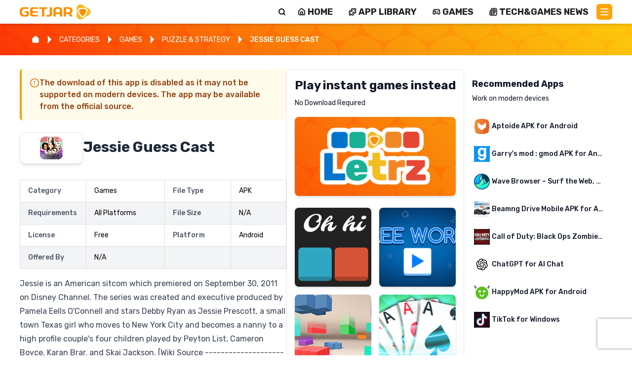

--- FILE ---
content_type: application/javascript
request_url: https://www.getjar.com/_next/static/chunks/2269-3075c419fe932604.js
body_size: 7818
content:
"use strict";(self.webpackChunk_N_E=self.webpackChunk_N_E||[]).push([[2269],{11065:(e,t,l)=>{l.d(t,{A:()=>o});let o=function(e,t=[]){if(void 0===e)return{};let l={};return Object.keys(e).filter(l=>l.match(/^on[A-Z]/)&&"function"==typeof e[l]&&!t.includes(l)).forEach(t=>{l[t]=e[t]}),l}},12699:(e,t,l)=>{l.d(t,{A:()=>o});function o(e){return e&&e.ownerDocument||document}},15239:(e,t,l)=>{l.d(t,{default:()=>r.a});var o=l(54652),r=l.n(o)},22883:(e,t,l)=>{l.d(t,{A:()=>o});function o(e,t=166){let l;function r(...o){let n=()=>{e.apply(this,o)};clearTimeout(l),l=setTimeout(n,t)}return r.clear=()=>{clearTimeout(l)},r}},25217:(e,t,l)=>{l.d(t,{A:()=>a});var o=l(88945),r=l(2821),n=l(11065);let i=function(e){if(void 0===e)return{};let t={};return Object.keys(e).filter(t=>!(t.match(/^on[A-Z]/)&&"function"==typeof e[t])).forEach(l=>{t[l]=e[l]}),t},a=function(e){let{getSlotProps:t,additionalProps:l,externalSlotProps:a,externalForwardedProps:c,className:s}=e;if(!t){let e=(0,r.A)(null==l?void 0:l.className,s,null==c?void 0:c.className,null==a?void 0:a.className),t=(0,o.A)({},null==l?void 0:l.style,null==c?void 0:c.style,null==a?void 0:a.style),n=(0,o.A)({},l,c,a);return e.length>0&&(n.className=e),Object.keys(t).length>0&&(n.style=t),{props:n,internalRef:void 0}}let d=(0,n.A)((0,o.A)({},c,a)),u=i(a),f=i(c),p=t(d),h=(0,r.A)(null==p?void 0:p.className,null==l?void 0:l.className,s,null==c?void 0:c.className,null==a?void 0:a.className),v=(0,o.A)({},null==p?void 0:p.style,null==l?void 0:l.style,null==c?void 0:c.style,null==a?void 0:a.style),b=(0,o.A)({},p,l,f,u);return h.length>0&&(b.className=h),Object.keys(v).length>0&&(b.style=v),{props:b,internalRef:p.ref}}},26466:(e,t,l)=>{l.d(t,{A:()=>y});var o=l(67810),r=l(88945),n=l(12115),i=l(2821),a=l(57001),c=l(80322),s=l(81852),d=l(16625),u=l(48116),f=l(85795),p=l(80313);function h(e){return(0,p.Ay)("MuiTab",e)}let v=(0,f.A)("MuiTab",["root","labelIcon","textColorInherit","textColorPrimary","textColorSecondary","selected","disabled","fullWidth","wrapped","iconWrapper"]);var b=l(95155);let m=["className","disabled","disableFocusRipple","fullWidth","icon","iconPosition","indicator","label","onChange","onClick","onFocus","selected","selectionFollowsFocus","textColor","value","wrapped"],A=(0,u.Ay)(c.A,{name:"MuiTab",slot:"Root",overridesResolver:(e,t)=>{let{ownerState:l}=e;return[t.root,l.label&&l.icon&&t.labelIcon,t["textColor".concat((0,s.A)(l.textColor))],l.fullWidth&&t.fullWidth,l.wrapped&&t.wrapped,{["& .".concat(v.iconWrapper)]:t.iconWrapper}]}})(e=>{let{theme:t,ownerState:l}=e;return(0,r.A)({},t.typography.button,{maxWidth:360,minWidth:90,position:"relative",minHeight:48,flexShrink:0,padding:"12px 16px",overflow:"hidden",whiteSpace:"normal",textAlign:"center"},l.label&&{flexDirection:"top"===l.iconPosition||"bottom"===l.iconPosition?"column":"row"},{lineHeight:1.25},l.icon&&l.label&&{minHeight:72,paddingTop:9,paddingBottom:9,["& > .".concat(v.iconWrapper)]:(0,r.A)({},"top"===l.iconPosition&&{marginBottom:6},"bottom"===l.iconPosition&&{marginTop:6},"start"===l.iconPosition&&{marginRight:t.spacing(1)},"end"===l.iconPosition&&{marginLeft:t.spacing(1)})},"inherit"===l.textColor&&{color:"inherit",opacity:.6,["&.".concat(v.selected)]:{opacity:1},["&.".concat(v.disabled)]:{opacity:(t.vars||t).palette.action.disabledOpacity}},"primary"===l.textColor&&{color:(t.vars||t).palette.text.secondary,["&.".concat(v.selected)]:{color:(t.vars||t).palette.primary.main},["&.".concat(v.disabled)]:{color:(t.vars||t).palette.text.disabled}},"secondary"===l.textColor&&{color:(t.vars||t).palette.text.secondary,["&.".concat(v.selected)]:{color:(t.vars||t).palette.secondary.main},["&.".concat(v.disabled)]:{color:(t.vars||t).palette.text.disabled}},l.fullWidth&&{flexShrink:1,flexGrow:1,flexBasis:0,maxWidth:"none"},l.wrapped&&{fontSize:t.typography.pxToRem(12)})}),y=n.forwardRef(function(e,t){let l=(0,d.b)({props:e,name:"MuiTab"}),{className:c,disabled:u=!1,disableFocusRipple:f=!1,fullWidth:p,icon:v,iconPosition:y="top",indicator:g,label:S,onChange:x,onClick:w,onFocus:C,selected:B,selectionFollowsFocus:I,textColor:E="inherit",value:N,wrapped:M=!1}=l,R=(0,o.A)(l,m),z=(0,r.A)({},l,{disabled:u,disableFocusRipple:f,selected:B,icon:!!v,iconPosition:y,label:!!S,fullWidth:p,textColor:E,wrapped:M}),T=(e=>{let{classes:t,textColor:l,fullWidth:o,wrapped:r,icon:n,label:i,selected:c,disabled:d}=e,u={root:["root",n&&i&&"labelIcon","textColor".concat((0,s.A)(l)),o&&"fullWidth",r&&"wrapped",c&&"selected",d&&"disabled"],iconWrapper:["iconWrapper"]};return(0,a.A)(u,h,t)})(z),W=v&&S&&n.isValidElement(v)?n.cloneElement(v,{className:(0,i.A)(T.iconWrapper,v.props.className)}):v;return(0,b.jsxs)(A,(0,r.A)({focusRipple:!f,className:(0,i.A)(T.root,c),ref:t,role:"tab","aria-selected":B,disabled:u,onClick:e=>{!B&&x&&x(e,N),w&&w(e)},onFocus:e=>{I&&!B&&x&&x(e,N),C&&C(e)},ownerState:z,tabIndex:B?0:-1},R,{children:["top"===y||"start"===y?(0,b.jsxs)(n.Fragment,{children:[W,S]}):(0,b.jsxs)(n.Fragment,{children:[S,W]}),g]}))})},26915:(e,t,l)=>{l.d(t,{A:()=>d});var o=l(88945),r=l(67810),n=l(30365),i=l(64701),a=l(25217),c=l(32979);let s=["elementType","externalSlotProps","ownerState","skipResolvingSlotProps"],d=function(e){var t;let{elementType:l,externalSlotProps:d,ownerState:u,skipResolvingSlotProps:f=!1}=e,p=(0,r.A)(e,s),h=f?{}:(0,c.A)(d,u),{props:v,internalRef:b}=(0,a.A)((0,o.A)({},p,{externalSlotProps:h})),m=(0,n.A)(b,null==h?void 0:h.ref,null==(t=e.additionalProps)?void 0:t.ref);return(0,i.A)(l,(0,o.A)({},v,{ref:m}),u)}},29149:(e,t,l)=>{l.d(t,{A:()=>o});let o=l(42003).A},32979:(e,t,l)=>{l.d(t,{A:()=>o});let o=function(e,t,l){return"function"==typeof e?e(t,l):e}},33563:(e,t,l)=>{l.d(t,{A:()=>o});let o=function(e){return"string"==typeof e}},33567:(e,t,l)=>{l.d(t,{A:()=>i}),l(12115);var o=l(58800),r=l(50361),n=l(46892);function i(){let e=(0,o.A)(r.A);return e[n.A]||e}},36697:(e,t,l)=>{l.d(t,{A:()=>A});var o=l(88945),r=l(12115),n=l(67810),i=l(2821),a=l(57001),c=l(81852),s=l(16625),d=l(48116),u=l(85795),f=l(80313);function p(e){return(0,f.Ay)("MuiSvgIcon",e)}(0,u.A)("MuiSvgIcon",["root","colorPrimary","colorSecondary","colorAction","colorError","colorDisabled","fontSizeInherit","fontSizeSmall","fontSizeMedium","fontSizeLarge"]);var h=l(95155);let v=["children","className","color","component","fontSize","htmlColor","inheritViewBox","titleAccess","viewBox"],b=(0,d.Ay)("svg",{name:"MuiSvgIcon",slot:"Root",overridesResolver:(e,t)=>{let{ownerState:l}=e;return[t.root,"inherit"!==l.color&&t["color".concat((0,c.A)(l.color))],t["fontSize".concat((0,c.A)(l.fontSize))]]}})(e=>{var t,l,o,r,n,i,a,c,s,d,u,f,p;let{theme:h,ownerState:v}=e;return{userSelect:"none",width:"1em",height:"1em",display:"inline-block",fill:v.hasSvgAsChild?void 0:"currentColor",flexShrink:0,transition:null==(t=h.transitions)||null==(l=t.create)?void 0:l.call(t,"fill",{duration:null==(o=h.transitions)||null==(o=o.duration)?void 0:o.shorter}),fontSize:({inherit:"inherit",small:(null==(r=h.typography)||null==(n=r.pxToRem)?void 0:n.call(r,20))||"1.25rem",medium:(null==(i=h.typography)||null==(a=i.pxToRem)?void 0:a.call(i,24))||"1.5rem",large:(null==(c=h.typography)||null==(s=c.pxToRem)?void 0:s.call(c,35))||"2.1875rem"})[v.fontSize],color:null!=(d=null==(u=(h.vars||h).palette)||null==(u=u[v.color])?void 0:u.main)?d:({action:null==(f=(h.vars||h).palette)||null==(f=f.action)?void 0:f.active,disabled:null==(p=(h.vars||h).palette)||null==(p=p.action)?void 0:p.disabled,inherit:void 0})[v.color]}}),m=r.forwardRef(function(e,t){let l=(0,s.b)({props:e,name:"MuiSvgIcon"}),{children:d,className:u,color:f="inherit",component:m="svg",fontSize:A="medium",htmlColor:y,inheritViewBox:g=!1,titleAccess:S,viewBox:x="0 0 24 24"}=l,w=(0,n.A)(l,v),C=r.isValidElement(d)&&"svg"===d.type,B=(0,o.A)({},l,{color:f,component:m,fontSize:A,instanceFontSize:e.fontSize,inheritViewBox:g,viewBox:x,hasSvgAsChild:C}),I={};g||(I.viewBox=x);let E=(e=>{let{color:t,fontSize:l,classes:o}=e,r={root:["root","inherit"!==t&&"color".concat((0,c.A)(t)),"fontSize".concat((0,c.A)(l))]};return(0,a.A)(r,p,o)})(B);return(0,h.jsxs)(b,(0,o.A)({as:m,className:(0,i.A)(E.root,u),focusable:"false",color:y,"aria-hidden":!S||void 0,role:S?"img":void 0,ref:t},I,w,C&&d.props,{ownerState:B,children:[C?d.props.children:d,S?(0,h.jsx)("title",{children:S}):null]}))});function A(e,t){function l(l,r){return(0,h.jsx)(m,(0,o.A)({"data-testid":"".concat(t,"Icon"),ref:r},l,{children:e}))}return l.muiName=m.muiName,r.memo(r.forwardRef(l))}m.muiName="SvgIcon"},36766:(e,t,l)=>{l.d(t,{A:()=>o});let o=l(89255).A},42003:(e,t,l)=>{l.d(t,{A:()=>r});var o=l(12699);function r(e){return(0,o.A)(e).defaultView||window}},44017:(e,t,l)=>{l.d(t,{A:()=>o});let o=l(22883).A},46320:(e,t,l)=>{l.d(t,{A:()=>d,I:()=>s});var o=l(88945),r=l(67810),n=l(12115),i=l(95155);let a=["value"],c=n.createContext(),s=()=>{let e=n.useContext(c);return null!=e&&e},d=function(e){let{value:t}=e,l=(0,r.A)(e,a);return(0,i.jsx)(c.Provider,(0,o.A)({value:null==t||t},l))}},54652:(e,t,l)=>{Object.defineProperty(t,"__esModule",{value:!0}),!function(e,t){for(var l in t)Object.defineProperty(e,l,{enumerable:!0,get:t[l]})}(t,{default:function(){return c},getImageProps:function(){return a}});let o=l(28140),r=l(75040),n=l(81356),i=o._(l(71124));function a(e){let{props:t}=(0,r.getImgProps)(e,{defaultLoader:i.default,imgConf:{deviceSizes:[640,750,828,1080,1200,1920,2048,3840],imageSizes:[16,32,48,64,96,128,256,384],qualities:[25,50,75,90,100],path:"/_next/image",loader:"default",dangerouslyAllowSVG:!0,unoptimized:!0}});for(let[e,l]of Object.entries(t))void 0===l&&delete t[e];return{props:t}}let c=n.Image},59452:(e,t,l)=>{let o;l.d(t,{A:()=>K});var r=l(67810),n=l(88945),i=l(12115),a=l(2821),c=l(57001),s=l(46320),d=l(26915),u=l(48116),f=l(16625),p=l(33567),h=l(44017);function v(){if(o)return o;let e=document.createElement("div"),t=document.createElement("div");return t.style.width="10px",t.style.height="1px",e.appendChild(t),e.dir="rtl",e.style.fontSize="14px",e.style.width="4px",e.style.height="1px",e.style.position="absolute",e.style.top="-1000px",e.style.overflow="scroll",document.body.appendChild(e),o="reverse",e.scrollLeft>0?o="default":(e.scrollLeft=1,0===e.scrollLeft&&(o="negative")),document.body.removeChild(e),o}function b(e){return(1+Math.sin(Math.PI*e-Math.PI/2))/2}var m=l(36766),A=l(29149),y=l(95155);let g=["onChange"],S={width:99,height:99,position:"absolute",top:-9999,overflow:"scroll"};var x=l(36697);let w=(0,x.A)((0,y.jsx)("path",{d:"M15.41 16.09l-4.58-4.59 4.58-4.59L14 5.5l-6 6 6 6z"}),"KeyboardArrowLeft"),C=(0,x.A)((0,y.jsx)("path",{d:"M8.59 16.34l4.58-4.59-4.58-4.59L10 5.75l6 6-6 6z"}),"KeyboardArrowRight");var B=l(80322),I=l(85795),E=l(80313);function N(e){return(0,E.Ay)("MuiTabScrollButton",e)}let M=(0,I.A)("MuiTabScrollButton",["root","vertical","horizontal","disabled"]),R=["className","slots","slotProps","direction","orientation","disabled"],z=(0,u.Ay)(B.A,{name:"MuiTabScrollButton",slot:"Root",overridesResolver:(e,t)=>{let{ownerState:l}=e;return[t.root,l.orientation&&t[l.orientation]]}})(e=>{let{ownerState:t}=e;return(0,n.A)({width:40,flexShrink:0,opacity:.8,["&.".concat(M.disabled)]:{opacity:0}},"vertical"===t.orientation&&{width:"100%",height:40,"& svg":{transform:"rotate(".concat(t.isRtl?-90:90,"deg)")}})}),T=i.forwardRef(function(e,t){var l,o;let i=(0,f.b)({props:e,name:"MuiTabScrollButton"}),{className:u,slots:p={},slotProps:h={},direction:v}=i,b=(0,r.A)(i,R),m=(0,s.I)(),A=(0,n.A)({isRtl:m},i),g=(e=>{let{classes:t,orientation:l,disabled:o}=e;return(0,c.A)({root:["root",l,o&&"disabled"]},N,t)})(A),S=null!=(l=p.StartScrollButtonIcon)?l:w,x=null!=(o=p.EndScrollButtonIcon)?o:C,B=(0,d.A)({elementType:S,externalSlotProps:h.startScrollButtonIcon,additionalProps:{fontSize:"small"},ownerState:A}),I=(0,d.A)({elementType:x,externalSlotProps:h.endScrollButtonIcon,additionalProps:{fontSize:"small"},ownerState:A});return(0,y.jsx)(z,(0,n.A)({component:"div",className:(0,a.A)(g.root,u),ref:t,role:null,ownerState:A,tabIndex:null},b,{children:"left"===v?(0,y.jsx)(S,(0,n.A)({},B)):(0,y.jsx)(x,(0,n.A)({},I))}))});var W=l(65276);function P(e){return(0,E.Ay)("MuiTabs",e)}let k=(0,I.A)("MuiTabs",["root","vertical","flexContainer","flexContainerVertical","centered","scroller","fixed","scrollableX","scrollableY","hideScrollbar","scrollButtons","scrollButtonsHideMobile","indicator"]),j=l(12699).A,L=["aria-label","aria-labelledby","action","centered","children","className","component","allowScrollButtonsMobile","indicatorColor","onChange","orientation","ScrollButtonComponent","scrollButtons","selectionFollowsFocus","slots","slotProps","TabIndicatorProps","TabScrollButtonProps","textColor","value","variant","visibleScrollbar"],O=(e,t)=>e===t?e.firstChild:t&&t.nextElementSibling?t.nextElementSibling:e.firstChild,H=(e,t)=>e===t?e.lastChild:t&&t.previousElementSibling?t.previousElementSibling:e.lastChild,F=(e,t,l)=>{let o=!1,r=l(e,t);for(;r;){if(r===e.firstChild){if(o)return;o=!0}let t=r.disabled||"true"===r.getAttribute("aria-disabled");if(r.hasAttribute("tabindex")&&!t)return void r.focus();r=l(e,r)}},X=(0,u.Ay)("div",{name:"MuiTabs",slot:"Root",overridesResolver:(e,t)=>{let{ownerState:l}=e;return[{["& .".concat(k.scrollButtons)]:t.scrollButtons},{["& .".concat(k.scrollButtons)]:l.scrollButtonsHideMobile&&t.scrollButtonsHideMobile},t.root,l.vertical&&t.vertical]}})(e=>{let{ownerState:t,theme:l}=e;return(0,n.A)({overflow:"hidden",minHeight:48,WebkitOverflowScrolling:"touch",display:"flex"},t.vertical&&{flexDirection:"column"},t.scrollButtonsHideMobile&&{["& .".concat(k.scrollButtons)]:{[l.breakpoints.down("sm")]:{display:"none"}}})}),D=(0,u.Ay)("div",{name:"MuiTabs",slot:"Scroller",overridesResolver:(e,t)=>{let{ownerState:l}=e;return[t.scroller,l.fixed&&t.fixed,l.hideScrollbar&&t.hideScrollbar,l.scrollableX&&t.scrollableX,l.scrollableY&&t.scrollableY]}})(e=>{let{ownerState:t}=e;return(0,n.A)({position:"relative",display:"inline-block",flex:"1 1 auto",whiteSpace:"nowrap"},t.fixed&&{overflowX:"hidden",width:"100%"},t.hideScrollbar&&{scrollbarWidth:"none","&::-webkit-scrollbar":{display:"none"}},t.scrollableX&&{overflowX:"auto",overflowY:"hidden"},t.scrollableY&&{overflowY:"auto",overflowX:"hidden"})}),V=(0,u.Ay)("div",{name:"MuiTabs",slot:"FlexContainer",overridesResolver:(e,t)=>{let{ownerState:l}=e;return[t.flexContainer,l.vertical&&t.flexContainerVertical,l.centered&&t.centered]}})(e=>{let{ownerState:t}=e;return(0,n.A)({display:"flex"},t.vertical&&{flexDirection:"column"},t.centered&&{justifyContent:"center"})}),Y=(0,u.Ay)("span",{name:"MuiTabs",slot:"Indicator",overridesResolver:(e,t)=>t.indicator})(e=>{let{ownerState:t,theme:l}=e;return(0,n.A)({position:"absolute",height:2,bottom:0,width:"100%",transition:l.transitions.create()},"primary"===t.indicatorColor&&{backgroundColor:(l.vars||l).palette.primary.main},"secondary"===t.indicatorColor&&{backgroundColor:(l.vars||l).palette.secondary.main},t.vertical&&{height:"100%",width:2,right:0})}),_=(0,u.Ay)(function(e){let{onChange:t}=e,l=(0,r.A)(e,g),o=i.useRef(),a=i.useRef(null),c=()=>{o.current=a.current.offsetHeight-a.current.clientHeight};return(0,m.A)(()=>{let e=(0,h.A)(()=>{let e=o.current;c(),e!==o.current&&t(o.current)}),l=(0,A.A)(a.current);return l.addEventListener("resize",e),()=>{e.clear(),l.removeEventListener("resize",e)}},[t]),i.useEffect(()=>{c(),t(o.current)},[t]),(0,y.jsx)("div",(0,n.A)({style:S},l,{ref:a}))})({overflowX:"auto",overflowY:"hidden",scrollbarWidth:"none","&::-webkit-scrollbar":{display:"none"}}),q={},K=i.forwardRef(function(e,t){let l=(0,f.b)({props:e,name:"MuiTabs"}),o=(0,p.A)(),u=(0,s.I)(),{"aria-label":m,"aria-labelledby":g,action:S,centered:x=!1,children:w,className:C,component:B="div",allowScrollButtonsMobile:I=!1,indicatorColor:E="primary",onChange:N,orientation:M="horizontal",ScrollButtonComponent:R=T,scrollButtons:z="auto",selectionFollowsFocus:k,slots:K={},slotProps:G={},TabIndicatorProps:Z={},TabScrollButtonProps:U={},textColor:J="primary",value:Q,variant:$="standard",visibleScrollbar:ee=!1}=l,et=(0,r.A)(l,L),el="scrollable"===$,eo="vertical"===M,er=eo?"scrollTop":"scrollLeft",en=eo?"top":"left",ei=eo?"bottom":"right",ea=eo?"clientHeight":"clientWidth",ec=eo?"height":"width",es=(0,n.A)({},l,{component:B,allowScrollButtonsMobile:I,indicatorColor:E,orientation:M,vertical:eo,scrollButtons:z,textColor:J,variant:$,visibleScrollbar:ee,fixed:!el,hideScrollbar:el&&!ee,scrollableX:el&&!eo,scrollableY:el&&eo,centered:x&&!el,scrollButtonsHideMobile:!I}),ed=(e=>{let{vertical:t,fixed:l,hideScrollbar:o,scrollableX:r,scrollableY:n,centered:i,scrollButtonsHideMobile:a,classes:s}=e;return(0,c.A)({root:["root",t&&"vertical"],scroller:["scroller",l&&"fixed",o&&"hideScrollbar",r&&"scrollableX",n&&"scrollableY"],flexContainer:["flexContainer",t&&"flexContainerVertical",i&&"centered"],indicator:["indicator"],scrollButtons:["scrollButtons",a&&"scrollButtonsHideMobile"],scrollableX:[r&&"scrollableX"],hideScrollbar:[o&&"hideScrollbar"]},P,s)})(es),eu=(0,d.A)({elementType:K.StartScrollButtonIcon,externalSlotProps:G.startScrollButtonIcon,ownerState:es}),ef=(0,d.A)({elementType:K.EndScrollButtonIcon,externalSlotProps:G.endScrollButtonIcon,ownerState:es}),[ep,eh]=i.useState(!1),[ev,eb]=i.useState(q),[em,eA]=i.useState(!1),[ey,eg]=i.useState(!1),[eS,ex]=i.useState(!1),[ew,eC]=i.useState({overflow:"hidden",scrollbarWidth:0}),eB=new Map,eI=i.useRef(null),eE=i.useRef(null),eN=()=>{let e,t,l=eI.current;if(l){let t=l.getBoundingClientRect();e={clientWidth:l.clientWidth,scrollLeft:l.scrollLeft,scrollTop:l.scrollTop,scrollLeftNormalized:function(e,t){let l=e.scrollLeft;if("rtl"!==t)return l;switch(v()){case"negative":return e.scrollWidth-e.clientWidth+l;case"reverse":return e.scrollWidth-e.clientWidth-l;default:return l}}(l,u?"rtl":"ltr"),scrollWidth:l.scrollWidth,top:t.top,bottom:t.bottom,left:t.left,right:t.right}}if(l&&!1!==Q){let e=eE.current.children;if(e.length>0){let l=e[eB.get(Q)];t=l?l.getBoundingClientRect():null}}return{tabsMeta:e,tabMeta:t}},eM=(0,W.A)(()=>{let e,{tabsMeta:t,tabMeta:l}=eN(),o=0;if(eo)e="top",l&&t&&(o=l.top-t.top+t.scrollTop);else if(e=u?"right":"left",l&&t){let r=u?t.scrollLeftNormalized+t.clientWidth-t.scrollWidth:t.scrollLeft;o=(u?-1:1)*(l[e]-t[e]+r)}let r={[e]:o,[ec]:l?l[ec]:0};if(isNaN(ev[e])||isNaN(ev[ec]))eb(r);else{let t=Math.abs(ev[e]-r[e]),l=Math.abs(ev[ec]-r[ec]);(t>=1||l>=1)&&eb(r)}}),eR=function(e){let{animation:t=!0}=arguments.length>1&&void 0!==arguments[1]?arguments[1]:{};t?function(e,t,l){let o=arguments.length>3&&void 0!==arguments[3]?arguments[3]:{},r=arguments.length>4&&void 0!==arguments[4]?arguments[4]:()=>{},{ease:n=b,duration:i=300}=o,a=null,c=t[e],s=!1,d=o=>{if(s)return void r(Error("Animation cancelled"));null===a&&(a=o);let u=Math.min(1,(o-a)/i);if(t[e]=n(u)*(l-c)+c,u>=1)return void requestAnimationFrame(()=>{r(null)});requestAnimationFrame(d)};c===l?r(Error("Element already at target position")):requestAnimationFrame(d)}(er,eI.current,e,{duration:o.transitions.duration.standard}):eI.current[er]=e},ez=e=>{let t=eI.current[er];eo?t+=e:(t+=e*(u?-1:1),t*=u&&"reverse"===v()?-1:1),eR(t)},eT=()=>{let e=eI.current[ea],t=0,l=Array.from(eE.current.children);for(let o=0;o<l.length;o+=1){let r=l[o];if(t+r[ea]>e){0===o&&(t=e);break}t+=r[ea]}return t},eW=()=>{ez(-1*eT())},eP=()=>{ez(eT())},ek=i.useCallback(e=>{eC({overflow:null,scrollbarWidth:e})},[]),ej=(0,W.A)(e=>{let{tabsMeta:t,tabMeta:l}=eN();l&&t&&(l[en]<t[en]?eR(t[er]+(l[en]-t[en]),{animation:e}):l[ei]>t[ei]&&eR(t[er]+(l[ei]-t[ei]),{animation:e}))}),eL=(0,W.A)(()=>{el&&!1!==z&&ex(!eS)});i.useEffect(()=>{let e,t,l=(0,h.A)(()=>{eI.current&&eM()}),o=(0,A.A)(eI.current);return o.addEventListener("resize",l),"undefined"!=typeof ResizeObserver&&(e=new ResizeObserver(l),Array.from(eE.current.children).forEach(t=>{e.observe(t)})),"undefined"!=typeof MutationObserver&&(t=new MutationObserver(t=>{t.forEach(t=>{t.removedNodes.forEach(t=>{var l;null==(l=e)||l.unobserve(t)}),t.addedNodes.forEach(t=>{var l;null==(l=e)||l.observe(t)})}),l(),eL()})).observe(eE.current,{childList:!0}),()=>{var r,n;l.clear(),o.removeEventListener("resize",l),null==(r=t)||r.disconnect(),null==(n=e)||n.disconnect()}},[eM,eL]),i.useEffect(()=>{let e=Array.from(eE.current.children),t=e.length;if("undefined"!=typeof IntersectionObserver&&t>0&&el&&!1!==z){let l=e[0],o=e[t-1],r={root:eI.current,threshold:.99},n=new IntersectionObserver(e=>{eA(!e[0].isIntersecting)},r);n.observe(l);let i=new IntersectionObserver(e=>{eg(!e[0].isIntersecting)},r);return i.observe(o),()=>{n.disconnect(),i.disconnect()}}},[el,z,eS,null==w?void 0:w.length]),i.useEffect(()=>{eh(!0)},[]),i.useEffect(()=>{eM()}),i.useEffect(()=>{ej(q!==ev)},[ej,ev]),i.useImperativeHandle(S,()=>({updateIndicator:eM,updateScrollButtons:eL}),[eM,eL]);let eO=(0,y.jsx)(Y,(0,n.A)({},Z,{className:(0,a.A)(ed.indicator,Z.className),ownerState:es,style:(0,n.A)({},ev,Z.style)})),eH=0,eF=i.Children.map(w,e=>{if(!i.isValidElement(e))return null;let t=void 0===e.props.value?eH:e.props.value;eB.set(t,eH);let l=t===Q;return eH+=1,i.cloneElement(e,(0,n.A)({fullWidth:"fullWidth"===$,indicator:l&&!ep&&eO,selected:l,selectionFollowsFocus:k,onChange:N,textColor:J,value:t},1!==eH||!1!==Q||e.props.tabIndex?{}:{tabIndex:0}))}),eX=(()=>{let e={};e.scrollbarSizeListener=el?(0,y.jsx)(_,{onChange:ek,className:(0,a.A)(ed.scrollableX,ed.hideScrollbar)}):null;let t=el&&("auto"===z&&(em||ey)||!0===z);return e.scrollButtonStart=t?(0,y.jsx)(R,(0,n.A)({slots:{StartScrollButtonIcon:K.StartScrollButtonIcon},slotProps:{startScrollButtonIcon:eu},orientation:M,direction:u?"right":"left",onClick:eW,disabled:!em},U,{className:(0,a.A)(ed.scrollButtons,U.className)})):null,e.scrollButtonEnd=t?(0,y.jsx)(R,(0,n.A)({slots:{EndScrollButtonIcon:K.EndScrollButtonIcon},slotProps:{endScrollButtonIcon:ef},orientation:M,direction:u?"left":"right",onClick:eP,disabled:!ey},U,{className:(0,a.A)(ed.scrollButtons,U.className)})):null,e})();return(0,y.jsxs)(X,(0,n.A)({className:(0,a.A)(ed.root,C),ownerState:es,ref:t,as:B},et,{children:[eX.scrollButtonStart,eX.scrollbarSizeListener,(0,y.jsxs)(D,{className:ed.scroller,ownerState:es,style:{overflow:ew.overflow,[eo?"margin".concat(u?"Left":"Right"):"marginBottom"]:ee?void 0:-ew.scrollbarWidth},ref:eI,children:[(0,y.jsx)(V,{"aria-label":m,"aria-labelledby":g,"aria-orientation":"vertical"===M?"vertical":null,className:ed.flexContainer,ownerState:es,onKeyDown:e=>{let t=eE.current,l=j(t).activeElement;if("tab"!==l.getAttribute("role"))return;let o="horizontal"===M?"ArrowLeft":"ArrowUp",r="horizontal"===M?"ArrowRight":"ArrowDown";switch("horizontal"===M&&u&&(o="ArrowRight",r="ArrowLeft"),e.key){case o:e.preventDefault(),F(t,l,H);break;case r:e.preventDefault(),F(t,l,O);break;case"Home":e.preventDefault(),F(t,null,O);break;case"End":e.preventDefault(),F(t,null,H)}},ref:eE,role:"tablist",children:eF}),ep&&eO]}),eX.scrollButtonEnd]}))})},64701:(e,t,l)=>{l.d(t,{A:()=>n});var o=l(88945),r=l(33563);let n=function(e,t,l){return void 0===e||(0,r.A)(e)?t:(0,o.A)({},t,{ownerState:(0,o.A)({},t.ownerState,l)})}}}]);

--- FILE ---
content_type: application/javascript
request_url: https://www.getjar.com/_next/static/chunks/8200-7bbdcd93fce91207.js
body_size: 5644
content:
"use strict";(self.webpackChunk_N_E=self.webpackChunk_N_E||[]).push([[8200],{2778:(e,t,r)=>{r.d(t,{A:()=>O});var o=r(67810),a=r(88945),n=r(12115),i=r(2821),l=r(57001),c=r(99347),s=r(81852),d=r(5495),p=r(5421),u=r(2300),h=r(16625),v=r(48116),m=r(85795),g=r(80313);function b(e){return(0,g.Ay)("MuiDialog",e)}let x=(0,m.A)("MuiDialog",["root","scrollPaper","scrollBody","container","paper","paperScrollPaper","paperScrollBody","paperWidthFalse","paperWidthXs","paperWidthSm","paperWidthMd","paperWidthLg","paperWidthXl","paperFullWidth","paperFullScreen"]);var y=r(88468),f=r(93526),A=r(33567),S=r(95155);let w=["aria-describedby","aria-labelledby","BackdropComponent","BackdropProps","children","className","disableEscapeKeyDown","fullScreen","fullWidth","maxWidth","onBackdropClick","onClick","onClose","open","PaperComponent","PaperProps","scroll","TransitionComponent","transitionDuration","TransitionProps"],C=(0,v.Ay)(f.A,{name:"MuiDialog",slot:"Backdrop",overrides:(e,t)=>t.backdrop})({zIndex:-1}),k=(0,v.Ay)(d.A,{name:"MuiDialog",slot:"Root",overridesResolver:(e,t)=>t.root})({"@media print":{position:"absolute !important"}}),z=(0,v.Ay)("div",{name:"MuiDialog",slot:"Container",overridesResolver:(e,t)=>{let{ownerState:r}=e;return[t.container,t["scroll".concat((0,s.A)(r.scroll))]]}})(e=>{let{ownerState:t}=e;return(0,a.A)({height:"100%","@media print":{height:"auto"},outline:0},"paper"===t.scroll&&{display:"flex",justifyContent:"center",alignItems:"center"},"body"===t.scroll&&{overflowY:"auto",overflowX:"hidden",textAlign:"center","&::after":{content:'""',display:"inline-block",verticalAlign:"middle",height:"100%",width:"0"}})}),W=(0,v.Ay)(u.A,{name:"MuiDialog",slot:"Paper",overridesResolver:(e,t)=>{let{ownerState:r}=e;return[t.paper,t["scrollPaper".concat((0,s.A)(r.scroll))],t["paperWidth".concat((0,s.A)(String(r.maxWidth)))],r.fullWidth&&t.paperFullWidth,r.fullScreen&&t.paperFullScreen]}})(e=>{let{theme:t,ownerState:r}=e;return(0,a.A)({margin:32,position:"relative",overflowY:"auto","@media print":{overflowY:"visible",boxShadow:"none"}},"paper"===r.scroll&&{display:"flex",flexDirection:"column",maxHeight:"calc(100% - 64px)"},"body"===r.scroll&&{display:"inline-block",verticalAlign:"middle",textAlign:"left"},!r.maxWidth&&{maxWidth:"calc(100% - 64px)"},"xs"===r.maxWidth&&{maxWidth:"px"===t.breakpoints.unit?Math.max(t.breakpoints.values.xs,444):"max(".concat(t.breakpoints.values.xs).concat(t.breakpoints.unit,", 444px)"),["&.".concat(x.paperScrollBody)]:{[t.breakpoints.down(Math.max(t.breakpoints.values.xs,444)+64)]:{maxWidth:"calc(100% - 64px)"}}},r.maxWidth&&"xs"!==r.maxWidth&&{maxWidth:"".concat(t.breakpoints.values[r.maxWidth]).concat(t.breakpoints.unit),["&.".concat(x.paperScrollBody)]:{[t.breakpoints.down(t.breakpoints.values[r.maxWidth]+64)]:{maxWidth:"calc(100% - 64px)"}}},r.fullWidth&&{width:"calc(100% - 64px)"},r.fullScreen&&{margin:0,width:"100%",maxWidth:"100%",height:"100%",maxHeight:"none",borderRadius:0,["&.".concat(x.paperScrollBody)]:{margin:0,maxWidth:"100%"}})}),O=n.forwardRef(function(e,t){let r=(0,h.b)({props:e,name:"MuiDialog"}),d=(0,A.A)(),v={enter:d.transitions.duration.enteringScreen,exit:d.transitions.duration.leavingScreen},{"aria-describedby":m,"aria-labelledby":g,BackdropComponent:x,BackdropProps:f,children:O,className:M,disableEscapeKeyDown:R=!1,fullScreen:j=!1,fullWidth:P=!1,maxWidth:B="sm",onBackdropClick:I,onClick:N,onClose:D,open:E,PaperComponent:T=u.A,PaperProps:L={},scroll:F="paper",TransitionComponent:X=p.A,transitionDuration:V=v,TransitionProps:Y}=r,_=(0,o.A)(r,w),H=(0,a.A)({},r,{disableEscapeKeyDown:R,fullScreen:j,fullWidth:P,maxWidth:B,scroll:F}),K=(e=>{let{classes:t,scroll:r,maxWidth:o,fullWidth:a,fullScreen:n}=e,i={root:["root"],container:["container","scroll".concat((0,s.A)(r))],paper:["paper","paperScroll".concat((0,s.A)(r)),"paperWidth".concat((0,s.A)(String(o))),a&&"paperFullWidth",n&&"paperFullScreen"]};return(0,l.A)(i,b,t)})(H),q=n.useRef(),J=(0,c.A)(g),G=n.useMemo(()=>({titleId:J}),[J]);return(0,S.jsx)(k,(0,a.A)({className:(0,i.A)(K.root,M),closeAfterTransition:!0,components:{Backdrop:C},componentsProps:{backdrop:(0,a.A)({transitionDuration:V,as:x},f)},disableEscapeKeyDown:R,onClose:D,open:E,ref:t,onClick:e=>{N&&N(e),q.current&&(q.current=null,I&&I(e),D&&D(e,"backdropClick"))},ownerState:H},_,{children:(0,S.jsx)(X,(0,a.A)({appear:!0,in:E,timeout:V,role:"presentation"},Y,{children:(0,S.jsx)(z,{className:(0,i.A)(K.container),onMouseDown:e=>{q.current=e.target===e.currentTarget},ownerState:H,children:(0,S.jsx)(W,(0,a.A)({as:T,elevation:24,role:"dialog","aria-describedby":m,"aria-labelledby":J},L,{className:(0,i.A)(K.paper,L.className),ownerState:H,children:(0,S.jsx)(y.A.Provider,{value:G,children:O})}))})}))}))})},21345:(e,t,r)=>{r.d(t,{A:()=>i,t:()=>n});var o=r(85795),a=r(80313);function n(e){return(0,a.Ay)("MuiDialogTitle",e)}let i=(0,o.A)("MuiDialogTitle",["root"])},27937:(e,t,r)=>{r.d(t,{A:()=>o});let o=(0,r(71847).A)("chevron-right",[["path",{d:"m9 18 6-6-6-6",key:"mthhwq"}]])},53892:(e,t,r)=>{r.d(t,{A:()=>k});var o=r(88945),a=r(67810),n=r(12115),i=r(2821),l=r(57001),c=r(33065),s=r(48116),d=r(16625),p=r(81852),u=r(85795),h=r(80313);function v(e){return(0,h.Ay)("MuiTypography",e)}(0,u.A)("MuiTypography",["root","h1","h2","h3","h4","h5","h6","subtitle1","subtitle2","body1","body2","inherit","button","caption","overline","alignLeft","alignRight","alignCenter","alignJustify","noWrap","gutterBottom","paragraph"]);var m=r(95155);let g=["align","className","component","gutterBottom","noWrap","paragraph","variant","variantMapping"],b=(0,s.Ay)("span",{name:"MuiTypography",slot:"Root",overridesResolver:(e,t)=>{let{ownerState:r}=e;return[t.root,r.variant&&t[r.variant],"inherit"!==r.align&&t["align".concat((0,p.A)(r.align))],r.noWrap&&t.noWrap,r.gutterBottom&&t.gutterBottom,r.paragraph&&t.paragraph]}})(e=>{let{theme:t,ownerState:r}=e;return(0,o.A)({margin:0},"inherit"===r.variant&&{font:"inherit"},"inherit"!==r.variant&&t.typography[r.variant],"inherit"!==r.align&&{textAlign:r.align},r.noWrap&&{overflow:"hidden",textOverflow:"ellipsis",whiteSpace:"nowrap"},r.gutterBottom&&{marginBottom:"0.35em"},r.paragraph&&{marginBottom:16})}),x={h1:"h1",h2:"h2",h3:"h3",h4:"h4",h5:"h5",h6:"h6",subtitle1:"h6",subtitle2:"h6",body1:"p",body2:"p",inherit:"p"},y={primary:"primary.main",textPrimary:"text.primary",secondary:"secondary.main",textSecondary:"text.secondary",error:"error.main"},f=n.forwardRef(function(e,t){let r,n=(0,d.b)({props:e,name:"MuiTypography"}),s=y[r=n.color]||r,u=(0,c.A)((0,o.A)({},n,{color:s})),{align:h="inherit",className:f,component:A,gutterBottom:S=!1,noWrap:w=!1,paragraph:C=!1,variant:k="body1",variantMapping:z=x}=u,W=(0,a.A)(u,g),O=(0,o.A)({},u,{align:h,color:s,className:f,component:A,gutterBottom:S,noWrap:w,paragraph:C,variant:k,variantMapping:z}),M=A||(C?"p":z[k]||x[k])||"span",R=(e=>{let{align:t,gutterBottom:r,noWrap:o,paragraph:a,variant:n,classes:i}=e,c={root:["root",n,"inherit"!==e.align&&"align".concat((0,p.A)(t)),r&&"gutterBottom",o&&"noWrap",a&&"paragraph"]};return(0,l.A)(c,v,i)})(O);return(0,m.jsx)(b,(0,o.A)({as:M,ref:t,ownerState:O,className:(0,i.A)(R.root,f)},W))});var A=r(21345),S=r(88468);let w=["className","id"],C=(0,s.Ay)(f,{name:"MuiDialogTitle",slot:"Root",overridesResolver:(e,t)=>t.root})({padding:"16px 24px",flex:"0 0 auto"}),k=n.forwardRef(function(e,t){let r=(0,d.b)({props:e,name:"MuiDialogTitle"}),{className:c,id:s}=r,p=(0,a.A)(r,w),u=(e=>{let{classes:t}=e;return(0,l.A)({root:["root"]},A.t,t)})(r),{titleId:h=s}=n.useContext(S.A);return(0,m.jsx)(C,(0,o.A)({component:"h2",className:(0,i.A)(u.root,c),ownerState:r,ref:t,variant:"h6",id:null!=s?s:h},p))})},56724:(e,t,r)=>{r.d(t,{k5:()=>d});var o=r(12115),a={color:void 0,size:void 0,className:void 0,style:void 0,attr:void 0},n=o.createContext&&o.createContext(a),i=["attr","size","title"];function l(){return(l=Object.assign?Object.assign.bind():function(e){for(var t=1;t<arguments.length;t++){var r=arguments[t];for(var o in r)Object.prototype.hasOwnProperty.call(r,o)&&(e[o]=r[o])}return e}).apply(this,arguments)}function c(e,t){var r=Object.keys(e);if(Object.getOwnPropertySymbols){var o=Object.getOwnPropertySymbols(e);t&&(o=o.filter(function(t){return Object.getOwnPropertyDescriptor(e,t).enumerable})),r.push.apply(r,o)}return r}function s(e){for(var t=1;t<arguments.length;t++){var r=null!=arguments[t]?arguments[t]:{};t%2?c(Object(r),!0).forEach(function(t){var o,a,n;o=e,a=t,n=r[t],(a=function(e){var t=function(e,t){if("object"!=typeof e||!e)return e;var r=e[Symbol.toPrimitive];if(void 0!==r){var o=r.call(e,t||"default");if("object"!=typeof o)return o;throw TypeError("@@toPrimitive must return a primitive value.")}return("string"===t?String:Number)(e)}(e,"string");return"symbol"==typeof t?t:t+""}(a))in o?Object.defineProperty(o,a,{value:n,enumerable:!0,configurable:!0,writable:!0}):o[a]=n}):Object.getOwnPropertyDescriptors?Object.defineProperties(e,Object.getOwnPropertyDescriptors(r)):c(Object(r)).forEach(function(t){Object.defineProperty(e,t,Object.getOwnPropertyDescriptor(r,t))})}return e}function d(e){return t=>o.createElement(p,l({attr:s({},e.attr)},t),function e(t){return t&&t.map((t,r)=>o.createElement(t.tag,s({key:r},t.attr),e(t.child)))}(e.child))}function p(e){var t=t=>{var r,{attr:a,size:n,title:c}=e,d=function(e,t){if(null==e)return{};var r,o,a=function(e,t){if(null==e)return{};var r={};for(var o in e)if(Object.prototype.hasOwnProperty.call(e,o)){if(t.indexOf(o)>=0)continue;r[o]=e[o]}return r}(e,t);if(Object.getOwnPropertySymbols){var n=Object.getOwnPropertySymbols(e);for(o=0;o<n.length;o++)r=n[o],!(t.indexOf(r)>=0)&&Object.prototype.propertyIsEnumerable.call(e,r)&&(a[r]=e[r])}return a}(e,i),p=n||t.size||"1em";return t.className&&(r=t.className),e.className&&(r=(r?r+" ":"")+e.className),o.createElement("svg",l({stroke:"currentColor",fill:"currentColor",strokeWidth:"0"},t.attr,a,d,{className:r,style:s(s({color:e.color||t.color},t.style),e.style),height:p,width:p,xmlns:"http://www.w3.org/2000/svg"}),c&&o.createElement("title",null,c),e.children)};return void 0!==n?o.createElement(n.Consumer,null,e=>t(e)):t(a)}},65036:(e,t,r)=>{r.d(t,{A:()=>b});var o=r(67810),a=r(88945),n=r(12115),i=r(2821),l=r(57001),c=r(48116),s=r(16625),d=r(85795),p=r(80313);function u(e){return(0,p.Ay)("MuiDialogContent",e)}(0,d.A)("MuiDialogContent",["root","dividers"]);var h=r(21345),v=r(95155);let m=["className","dividers"],g=(0,c.Ay)("div",{name:"MuiDialogContent",slot:"Root",overridesResolver:(e,t)=>{let{ownerState:r}=e;return[t.root,r.dividers&&t.dividers]}})(e=>{let{theme:t,ownerState:r}=e;return(0,a.A)({flex:"1 1 auto",WebkitOverflowScrolling:"touch",overflowY:"auto",padding:"20px 24px"},r.dividers?{padding:"16px 24px",borderTop:"1px solid ".concat((t.vars||t).palette.divider),borderBottom:"1px solid ".concat((t.vars||t).palette.divider)}:{[".".concat(h.A.root," + &")]:{paddingTop:0}})}),b=n.forwardRef(function(e,t){let r=(0,s.b)({props:e,name:"MuiDialogContent"}),{className:n,dividers:c=!1}=r,d=(0,o.A)(r,m),p=(0,a.A)({},r,{dividers:c}),h=(e=>{let{classes:t,dividers:r}=e;return(0,l.A)({root:["root",r&&"dividers"]},u,t)})(p);return(0,v.jsx)(g,(0,a.A)({className:(0,i.A)(h.root,n),ownerState:p,ref:t},d))})},70690:(e,t,r)=>{r.d(t,{A:()=>W});var o=r(67810),a=r(88945),n=r(12115),i=r(2821),l=r(37821),c=r(57001),s=r(1141),d=r(48116),p=r(68890),u=r(16625),h=r(80322),v=r(81852),m=r(85795),g=r(80313);function b(e){return(0,g.Ay)("MuiButton",e)}let x=(0,m.A)("MuiButton",["root","text","textInherit","textPrimary","textSecondary","textSuccess","textError","textInfo","textWarning","outlined","outlinedInherit","outlinedPrimary","outlinedSecondary","outlinedSuccess","outlinedError","outlinedInfo","outlinedWarning","contained","containedInherit","containedPrimary","containedSecondary","containedSuccess","containedError","containedInfo","containedWarning","disableElevation","focusVisible","disabled","colorInherit","colorPrimary","colorSecondary","colorSuccess","colorError","colorInfo","colorWarning","textSizeSmall","textSizeMedium","textSizeLarge","outlinedSizeSmall","outlinedSizeMedium","outlinedSizeLarge","containedSizeSmall","containedSizeMedium","containedSizeLarge","sizeMedium","sizeSmall","sizeLarge","fullWidth","startIcon","endIcon","icon","iconSizeSmall","iconSizeMedium","iconSizeLarge"]),y=n.createContext({}),f=n.createContext(void 0);var A=r(95155);let S=["children","color","component","className","disabled","disableElevation","disableFocusRipple","endIcon","focusVisibleClassName","fullWidth","size","startIcon","type","variant"],w=e=>(0,a.A)({},"small"===e.size&&{"& > *:nth-of-type(1)":{fontSize:18}},"medium"===e.size&&{"& > *:nth-of-type(1)":{fontSize:20}},"large"===e.size&&{"& > *:nth-of-type(1)":{fontSize:22}}),C=(0,d.Ay)(h.A,{shouldForwardProp:e=>(0,p.A)(e)||"classes"===e,name:"MuiButton",slot:"Root",overridesResolver:(e,t)=>{let{ownerState:r}=e;return[t.root,t[r.variant],t["".concat(r.variant).concat((0,v.A)(r.color))],t["size".concat((0,v.A)(r.size))],t["".concat(r.variant,"Size").concat((0,v.A)(r.size))],"inherit"===r.color&&t.colorInherit,r.disableElevation&&t.disableElevation,r.fullWidth&&t.fullWidth]}})(e=>{var t,r;let{theme:o,ownerState:n}=e,i="light"===o.palette.mode?o.palette.grey[300]:o.palette.grey[800],l="light"===o.palette.mode?o.palette.grey.A100:o.palette.grey[700];return(0,a.A)({},o.typography.button,{minWidth:64,padding:"6px 16px",borderRadius:(o.vars||o).shape.borderRadius,transition:o.transitions.create(["background-color","box-shadow","border-color","color"],{duration:o.transitions.duration.short}),"&:hover":(0,a.A)({textDecoration:"none",backgroundColor:o.vars?"rgba(".concat(o.vars.palette.text.primaryChannel," / ").concat(o.vars.palette.action.hoverOpacity,")"):(0,s.X4)(o.palette.text.primary,o.palette.action.hoverOpacity),"@media (hover: none)":{backgroundColor:"transparent"}},"text"===n.variant&&"inherit"!==n.color&&{backgroundColor:o.vars?"rgba(".concat(o.vars.palette[n.color].mainChannel," / ").concat(o.vars.palette.action.hoverOpacity,")"):(0,s.X4)(o.palette[n.color].main,o.palette.action.hoverOpacity),"@media (hover: none)":{backgroundColor:"transparent"}},"outlined"===n.variant&&"inherit"!==n.color&&{border:"1px solid ".concat((o.vars||o).palette[n.color].main),backgroundColor:o.vars?"rgba(".concat(o.vars.palette[n.color].mainChannel," / ").concat(o.vars.palette.action.hoverOpacity,")"):(0,s.X4)(o.palette[n.color].main,o.palette.action.hoverOpacity),"@media (hover: none)":{backgroundColor:"transparent"}},"contained"===n.variant&&{backgroundColor:o.vars?o.vars.palette.Button.inheritContainedHoverBg:l,boxShadow:(o.vars||o).shadows[4],"@media (hover: none)":{boxShadow:(o.vars||o).shadows[2],backgroundColor:(o.vars||o).palette.grey[300]}},"contained"===n.variant&&"inherit"!==n.color&&{backgroundColor:(o.vars||o).palette[n.color].dark,"@media (hover: none)":{backgroundColor:(o.vars||o).palette[n.color].main}}),"&:active":(0,a.A)({},"contained"===n.variant&&{boxShadow:(o.vars||o).shadows[8]}),["&.".concat(x.focusVisible)]:(0,a.A)({},"contained"===n.variant&&{boxShadow:(o.vars||o).shadows[6]}),["&.".concat(x.disabled)]:(0,a.A)({color:(o.vars||o).palette.action.disabled},"outlined"===n.variant&&{border:"1px solid ".concat((o.vars||o).palette.action.disabledBackground)},"contained"===n.variant&&{color:(o.vars||o).palette.action.disabled,boxShadow:(o.vars||o).shadows[0],backgroundColor:(o.vars||o).palette.action.disabledBackground})},"text"===n.variant&&{padding:"6px 8px"},"text"===n.variant&&"inherit"!==n.color&&{color:(o.vars||o).palette[n.color].main},"outlined"===n.variant&&{padding:"5px 15px",border:"1px solid currentColor"},"outlined"===n.variant&&"inherit"!==n.color&&{color:(o.vars||o).palette[n.color].main,border:o.vars?"1px solid rgba(".concat(o.vars.palette[n.color].mainChannel," / 0.5)"):"1px solid ".concat((0,s.X4)(o.palette[n.color].main,.5))},"contained"===n.variant&&{color:o.vars?o.vars.palette.text.primary:null==(t=(r=o.palette).getContrastText)?void 0:t.call(r,o.palette.grey[300]),backgroundColor:o.vars?o.vars.palette.Button.inheritContainedBg:i,boxShadow:(o.vars||o).shadows[2]},"contained"===n.variant&&"inherit"!==n.color&&{color:(o.vars||o).palette[n.color].contrastText,backgroundColor:(o.vars||o).palette[n.color].main},"inherit"===n.color&&{color:"inherit",borderColor:"currentColor"},"small"===n.size&&"text"===n.variant&&{padding:"4px 5px",fontSize:o.typography.pxToRem(13)},"large"===n.size&&"text"===n.variant&&{padding:"8px 11px",fontSize:o.typography.pxToRem(15)},"small"===n.size&&"outlined"===n.variant&&{padding:"3px 9px",fontSize:o.typography.pxToRem(13)},"large"===n.size&&"outlined"===n.variant&&{padding:"7px 21px",fontSize:o.typography.pxToRem(15)},"small"===n.size&&"contained"===n.variant&&{padding:"4px 10px",fontSize:o.typography.pxToRem(13)},"large"===n.size&&"contained"===n.variant&&{padding:"8px 22px",fontSize:o.typography.pxToRem(15)},n.fullWidth&&{width:"100%"})},e=>{let{ownerState:t}=e;return t.disableElevation&&{boxShadow:"none","&:hover":{boxShadow:"none"},["&.".concat(x.focusVisible)]:{boxShadow:"none"},"&:active":{boxShadow:"none"},["&.".concat(x.disabled)]:{boxShadow:"none"}}}),k=(0,d.Ay)("span",{name:"MuiButton",slot:"StartIcon",overridesResolver:(e,t)=>{let{ownerState:r}=e;return[t.startIcon,t["iconSize".concat((0,v.A)(r.size))]]}})(e=>{let{ownerState:t}=e;return(0,a.A)({display:"inherit",marginRight:8,marginLeft:-4},"small"===t.size&&{marginLeft:-2},w(t))}),z=(0,d.Ay)("span",{name:"MuiButton",slot:"EndIcon",overridesResolver:(e,t)=>{let{ownerState:r}=e;return[t.endIcon,t["iconSize".concat((0,v.A)(r.size))]]}})(e=>{let{ownerState:t}=e;return(0,a.A)({display:"inherit",marginRight:-4,marginLeft:8},"small"===t.size&&{marginRight:-2},w(t))}),W=n.forwardRef(function(e,t){let r=n.useContext(y),s=n.useContext(f),d=(0,l.A)(r,e),p=(0,u.b)({props:d,name:"MuiButton"}),{children:h,color:m="primary",component:g="button",className:x,disabled:w=!1,disableElevation:W=!1,disableFocusRipple:O=!1,endIcon:M,focusVisibleClassName:R,fullWidth:j=!1,size:P="medium",startIcon:B,type:I,variant:N="text"}=p,D=(0,o.A)(p,S),E=(0,a.A)({},p,{color:m,component:g,disabled:w,disableElevation:W,disableFocusRipple:O,fullWidth:j,size:P,type:I,variant:N}),T=(e=>{let{color:t,disableElevation:r,fullWidth:o,size:n,variant:i,classes:l}=e,s={root:["root",i,"".concat(i).concat((0,v.A)(t)),"size".concat((0,v.A)(n)),"".concat(i,"Size").concat((0,v.A)(n)),"color".concat((0,v.A)(t)),r&&"disableElevation",o&&"fullWidth"],label:["label"],startIcon:["icon","startIcon","iconSize".concat((0,v.A)(n))],endIcon:["icon","endIcon","iconSize".concat((0,v.A)(n))]},d=(0,c.A)(s,b,l);return(0,a.A)({},l,d)})(E),L=B&&(0,A.jsx)(k,{className:T.startIcon,ownerState:E,children:B}),F=M&&(0,A.jsx)(z,{className:T.endIcon,ownerState:E,children:M});return(0,A.jsxs)(C,(0,a.A)({ownerState:E,className:(0,i.A)(r.className,T.root,x,s||""),component:g,disabled:w,focusRipple:!O,focusVisibleClassName:(0,i.A)(T.focusVisible,R),ref:t,type:I},D,{classes:T,children:[L,h,F]}))})},88468:(e,t,r)=>{r.d(t,{A:()=>o});let o=r(12115).createContext({})}}]);

--- FILE ---
content_type: text/x-component
request_url: https://www.getjar.com/games/daily-games/free-words?ref=legacy_app&featured=0&_rsc=85ofc
body_size: 2561
content:
1:"$Sreact.fragment"
3:I[9766,[],""]
4:I[98924,[],""]
6:I[24431,[],"ViewportBoundary"]
8:I[24431,[],"MetadataBoundary"]
9:"$Sreact.suspense"
b:I[41402,["2619","static/chunks/2619-04bc32f026a0d946.js","1356","static/chunks/1356-2c430e53b6786d56.js","3802","static/chunks/3802-903e62917e2575fc.js","4666","static/chunks/4666-232cd4a3695423a2.js","2269","static/chunks/2269-3075c419fe932604.js","5623","static/chunks/5623-3a31645e65b1655e.js","3413","static/chunks/app/(website)/page-69c1c831dac1dc5d.js"],""]
c:I[11706,["2619","static/chunks/2619-04bc32f026a0d946.js","1356","static/chunks/1356-2c430e53b6786d56.js","3802","static/chunks/3802-903e62917e2575fc.js","3850","static/chunks/3850-a3f85a867fd80fa2.js","2698","static/chunks/2698-a5af6533c2df22e1.js","6239","static/chunks/6239-388468c69eeb9c71.js","1706","static/chunks/1706-3a10fc66ad874e47.js","5838","static/chunks/5838-e957055feb3fcc6a.js","6026","static/chunks/6026-8dfe7223929171cf.js","1053","static/chunks/1053-78967c29f4de3fb5.js","2806","static/chunks/app/(website)/layout-d367aa1c3d64c87a.js"],"default"]
0:{"b":"MSkqYB7lE1G23y9Xzl2hO","f":[["children","(games)",["(games)",{"children":["games",{"children":[["category","daily-games","d"],{"children":[["game","free-words","d"],{"children":["__PAGE__?{\"ref\":\"legacy_app\",\"featured\":\"0\"}",{}]}]}]}]},"$undefined","$undefined",true],["(games)",["$","$1","c",{"children":[[["$","link","0",{"rel":"stylesheet","href":"/_next/static/css/7cbf179102492f89.css","precedence":"next","crossOrigin":"$undefined","nonce":"$undefined"}]],"$L2"]}],{"children":["games",["$","$1","c",{"children":[null,["$","$L3",null,{"parallelRouterKey":"children","error":"$undefined","errorStyles":"$undefined","errorScripts":"$undefined","template":["$","$L4",null,{}],"templateStyles":"$undefined","templateScripts":"$undefined","notFound":"$undefined","forbidden":"$undefined","unauthorized":"$undefined"}]]}],{"children":null},["$L5",[],[]],false]},null,false],["$","$1","h",{"children":[null,["$","$1","qEipcLJ3tzfIdkubO18t2v",{"children":[["$","$L6",null,{"children":"$L7"}],["$","meta",null,{"name":"next-size-adjust","content":""}]]}],["$","$L8","qEipcLJ3tzfIdkubO18t2m",{"children":["$","div",null,{"hidden":true,"children":["$","$9",null,{"fallback":null,"children":"$La"}]}]}]]}],false]],"S":false}
2:[["$","$Lb",null,{"id":"schema-org-website","strategy":"lazyOnload","type":"application/ld+json","dangerouslySetInnerHTML":{"__html":"{\"@context\":\"https://schema.org/\",\"@type\":\"WebSite\",\"name\":\"GetJar\",\"url\":\"https://getjar.com\"}"},"nonce":""}],["$","$Lb",null,{"id":"schema-org-organization","strategy":"lazyOnload","type":"application/ld+json","dangerouslySetInnerHTML":{"__html":"{\"@context\":\"https://schema.org\",\"@type\":\"Organization\",\"name\":\"GetJar\",\"url\":\"https://getjar.com/\",\"logo\":\"https://getjar.com/getjar-logo.svg\",\"sameAs\":[\"https://www.facebook.com/GetJar\",\"https://www.linkedin.com/company/getjar-inc./\",\"https://x.com/GetJar\",\"https://www.reddit.com/user/Get_Jar/\",\"https://www.tiktok.com/@get_jar\",\"https://www.youtube.com/@Get_Jar\"]}"},"nonce":""}],["$","$Lc",null,{"children":["$","$L3",null,{"parallelRouterKey":"children","error":"$undefined","errorStyles":"$undefined","errorScripts":"$undefined","template":["$","$L4",null,{}],"templateStyles":"$undefined","templateScripts":"$undefined","notFound":"$undefined","forbidden":"$undefined","unauthorized":"$undefined"}]}]]
5:["$","div","l",{"style":{"display":"flex","flexDirection":"column","justifyContent":"center","alignItems":"center","height":"100vh"},"children":[["$","div",null,{"className":"spinner","children":["$","style",null,{"nonce":"","children":"\n          .spinner {\n            border: 16px solid #ffe8c0;\n            border-top: 16px solid #fea40a;\n            border-radius: 50%;\n            width: 120px;\n            height: 120px;\n            animation: spin 2s linear infinite;\n          }\n\n          @keyframes spin {\n            0% {\n              transform: rotate(0deg);\n            }\n            100% {\n              transform: rotate(360deg);\n            }\n          }\n        "}]}],["$","div",null,{"style":{"marginTop":"20px","fontSize":"20px","color":"#fea40a"},"children":"Loading"}]]}]
7:[["$","meta","0",{"charSet":"utf-8"}],["$","meta","1",{"name":"viewport","content":"width=device-width, initial-scale=1"}]]
d:I[80622,[],"IconMark"]
a:[["$","title","0",{"children":"Play Free Games | GetJar | GetJar"}],["$","meta","1",{"name":"description","content":"Play free games online on GetJar"}],["$","link","2",{"rel":"manifest","href":"/manifest.json","crossOrigin":"$undefined"}],["$","link","3",{"rel":"shortcut icon","href":"/getjar_icon.ico"}],["$","link","4",{"rel":"icon","href":"/favicon.ico","type":"image/x-icon","sizes":"16x16"}],["$","link","5",{"rel":"icon","href":"/getjar_icon.ico"}],["$","link","6",{"rel":"icon","href":"/getjar_icon.ico","sizes":"16x16","type":"image/x-icon"}],["$","link","7",{"rel":"icon","href":"/getjar_icon.ico","sizes":"32x32","type":"image/x-icon"}],["$","link","8",{"rel":"apple-touch-icon","href":"/getjar_icon.ico"}],["$","$Ld","9",{}]]


--- FILE ---
content_type: application/javascript
request_url: https://www.getjar.com/_next/static/chunks/app/not-found-eefe273da29ba337.js
body_size: 1600
content:
(self.webpackChunk_N_E=self.webpackChunk_N_E||[]).push([[1989,4345],{562:(e,t,r)=>{"use strict";r.d(t,{default:()=>u});var n=r(95155),a=r(15239),c=r(65748),s=r(16958);let u=e=>{let{data:t}=e,{device:r}=(0,s.U)();try{r.os}catch(e){}return(0,n.jsxs)(n.Fragment,{children:[(0,n.jsx)(c.default,{}),(0,n.jsx)("div",{className:"text-center mb-10",children:(0,n.jsxs)("div",{className:"hero-image flex flow-col items-center justify-center gap-4",children:[(0,n.jsx)(a.default,{alt:"404 Not Found",src:"/404-not-found.webp",className:"max-w-[300px] w-full",placeholder:"blur",blurDataURL:"/404-not-found-blur.webp",sizes:"100vw",width:0,height:0,style:{maxWidth:"300px",width:"auto",height:"auto"}}),(0,n.jsxs)("h2",{className:"text-xl",children:[(0,n.jsx)("span",{className:"text-[70px] uppercase",children:"404 Error!"}),(0,n.jsx)("br",{}),"The page you are looking for does not exist."]})]})})]})}},11706:(e,t,r)=>{"use strict";r.d(t,{default:()=>u});var n=r(95155),a=r(16958),c=r(31053),s=r(18105);function u(e){let{children:t}=e,{inAppMode:r,device:u}=(0,a.U)();try{return(0,n.jsxs)(n.Fragment,{children:[!r&&(0,n.jsx)(c.default,{}),t,!r&&(0,n.jsx)(s.default,{})]})}catch(e){return(0,n.jsxs)(n.Fragment,{children:[(0,n.jsx)(c.default,{}),t,(0,n.jsx)(s.default,{})]})}}},30926:(e,t,r)=>{"use strict";Object.defineProperty(t,"__esModule",{value:!0}),!function(e,t){for(var r in t)Object.defineProperty(e,r,{enumerable:!0,get:t[r]})}(t,{callServer:function(){return n.callServer},createServerReference:function(){return c.createServerReference},findSourceMapURL:function(){return a.findSourceMapURL}});let n=r(41209),a=r(85153),c=r(77197)},31989:(e,t,r)=>{"use strict";r.d(t,{XN:()=>u,n0:()=>i,identifyUser:()=>f,MH:()=>d,sx:()=>o,trackPageView:()=>l});var n=r(92445);async function a(e){{let{sendDataToKinesisClient:t}=await r.e(7989).then(r.bind(r,97989));return t(e)}}var c=r(83488),s=r(95704),u=function(e){return e.PAGE_VIEW="PAGE_VIEW",e.USER_SIGNUP="USER_SIGNUP",e.USER_LOGIN="USER_LOGIN",e.APP_DOWNLOAD="APP_DOWNLOAD",e.GAME_PLAY="GAME_PLAY",e.SEARCH="SEARCH",e.CATEGORY_VIEW="CATEGORY_VIEW",e.ARTICLE_VIEW="ARTICLE_VIEW",e.ARTICLE_SCROLL="ARTICLE_SCROLL",e.IMPRESSION="IMPRESSION",e.CLICK="CLICK",e.DOWNLOAD="DOWNLOAD",e}({});async function i(){{let e=new URLSearchParams(window.location.search).get("source");return e||await (0,c.b)("sourceParam")||void 0}}async function o(e){await (0,n.E)(e),"true"===s.env.SEND_TO_KINESIS&&await a(e)}async function l(e){return o({...e,event:"PAGE_VIEW"})}async function d(e){return o({...e,event:"APP_DOWNLOAD"})}async function f(e){return o({...e,event:"IDENTIFY"})}},54067:(e,t,r)=>{Promise.resolve().then(r.bind(r,562)),Promise.resolve().then(r.bind(r,11706))},65748:(e,t,r)=>{"use strict";r.d(t,{default:()=>u});var n=r(12115),a=r(31989),c=r(20063),s=r(16958);let u=()=>{let e="",t="",r="",u="";try{let n=(0,s.U)();e=n.userID,t=n.userClass,r=n.anonymousID,u=n.countryCode}catch(e){}let i=(0,c.usePathname)(),o=(0,c.useSearchParams)();return(0,n.useEffect)(()=>{(async()=>{try{let n=window.location.href,c=document.referrer,s=navigator.userAgent,o=await (0,a.n0)();await (0,a.trackPageView)({userId:e,userClass:t,anonymousId:r,url:n,path:i,title:document.title,referrer:c,userAgent:s,countryCode:u,source:o})}catch(e){}})()},[i,o,e,t,r,u]),null}},83488:(e,t,r)=>{"use strict";r.d(t,{b:()=>a});var n=r(30926);let a=(0,n.createServerReference)("7fc63c2aa32ede4cf6b9ec69ff6205c39fc7163679",n.callServer,void 0,n.findSourceMapURL,"getCookieChunked")},92445:(e,t,r)=>{"use strict";async function n(e){{let{sendDataToRudderstackClient:t}=await r.e(7922).then(r.bind(r,37922));return t(e)}}r.d(t,{E:()=>n})}},e=>{e.O(0,[2623,2619,1356,3802,3850,2698,6239,1706,5838,6026,1053,8441,1255,7358],()=>e(e.s=54067)),_N_E=e.O()}]);